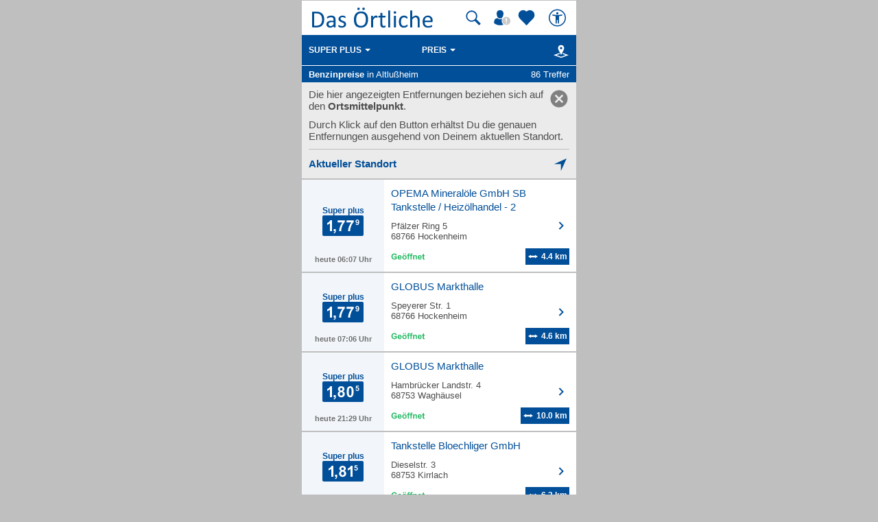

--- FILE ---
content_type: image/svg+xml
request_url: https://mobil.dasoertliche.de/assets/img/prices/icn-price-3-white.svg
body_size: -96
content:
<svg data-name="Ebene 1" xmlns="http://www.w3.org/2000/svg" viewBox="0 0 13 30" width="13" height="30"><path class="cls-1" fill="#fff" d="M1.27 18.72l2.92-.35a2.76 2.76 0 0 0 .75 1.71 2.06 2.06 0 0 0 1.48.59A2 2 0 0 0 8 20a2.75 2.75 0 0 0 .64-2A2.56 2.56 0 0 0 8 16.24a2 2 0 0 0-1.49-.67 5.27 5.27 0 0 0-1.39.23l.33-2.46a2.65 2.65 0 0 0 1.87-.53 1.9 1.9 0 0 0 .68-1.5 1.63 1.63 0 0 0-1.74-1.74 1.82 1.82 0 0 0-1.32.54 2.52 2.52 0 0 0-.67 1.57l-2.78-.48a6.21 6.21 0 0 1 .88-2.28A4 4 0 0 1 4 7.58a5.49 5.49 0 0 1 2.35-.49 4.68 4.68 0 0 1 3.57 1.42A3.7 3.7 0 0 1 11 11.13a3.71 3.71 0 0 1-2.27 3.31 3.67 3.67 0 0 1 2.16 1.3 3.77 3.77 0 0 1 .81 2.44 4.73 4.73 0 0 1-1.51 3.53 5.22 5.22 0 0 1-3.77 1.46 5.19 5.19 0 0 1-3.52-1.23 4.83 4.83 0 0 1-1.63-3.22z"/></svg>

--- FILE ---
content_type: image/svg+xml
request_url: https://mobil.dasoertliche.de/assets/img/prices/icn-price-5high-white.svg
body_size: -114
content:
<svg id="Ebene_1" data-name="Ebene 1" xmlns="http://www.w3.org/2000/svg" viewBox="0 0 8 30" width="8" height="30"><defs><style>.cls-1{fill:#fff;}</style></defs><title>icn-price-high-white</title><path class="cls-1" fill="#fff"  d="M1.35,11.88l1.5-.16a1.29,1.29,0,0,0,.38.81,1,1,0,0,0,.73.3,1,1,0,0,0,.8-0.38,1.74,1.74,0,0,0,.33-1.16,1.58,1.58,0,0,0-.33-1.09,1.08,1.08,0,0,0-.85-0.36,1.54,1.54,0,0,0-1.17.58l-1.22-.18,0.77-4.1h4V7.55H3.45L3.22,8.88a2.29,2.29,0,0,1,1-.25,2.27,2.27,0,0,1,1.7.73,2.63,2.63,0,0,1,.7,1.9A2.84,2.84,0,0,1,6.08,13,2.5,2.5,0,0,1,4,14a2.64,2.64,0,0,1-1.78-.59A2.42,2.42,0,0,1,1.35,11.88Z"/></svg>
